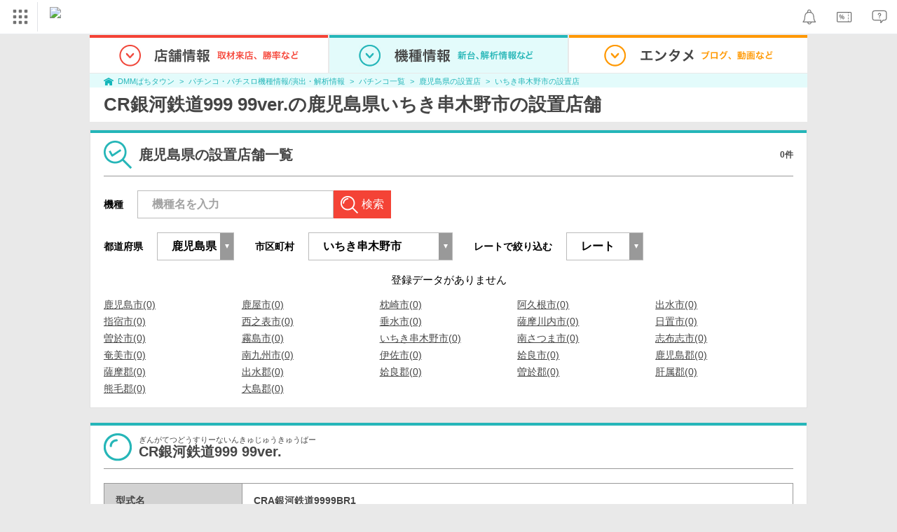

--- FILE ---
content_type: text/javascript
request_url: https://stat.i3.dmm.com/merge_common/index.umd.js?2025028
body_size: 1568
content:
(function(d,u){typeof exports=="object"&&typeof module<"u"?u(exports):typeof define=="function"&&define.amd?define(["exports"],u):(d=typeof globalThis<"u"?globalThis:d||self,u(d.dmm_mkbase_ga_util={}))})(this,function(d){"use strict";function u(e){window.dataLayer=window.dataLayer||[],window.rawDatas=window.rawDatas||[];let n;for(;typeof(n=window.rawDatas.shift())<"u";)window.dataLayer.push(m(n));return m(e)}function f(e){return Object.keys(e).length===0&&e.constructor==Object}function m(e){try{if(f(e))return e;window.dataLayer.push({ecommerce:null,cloud_retail:null,via_info:null,via_option:null,via_view_rank:null,via_show_position:null,via_target_id:null,misc:null,misc2:null,misc3:null,link_text:null,link_url:null}),e.manual_fire_event=!0,e.is_managed_by_tracking_tag_api=!0;const p="mkbase_ga--";if(e.event.indexOf(p)===-1&&(e.event=p+e.event),!(e.via_info||e.via_option||e.via_view_rank||e.via_show_position)){var n=window.location.search,c=new URLSearchParams(n);e.via_info=c.get("i3_ref"),e.via_option=c.get("dmmref"),e.via_view_rank=c.get("i3_ord"),e.via_show_position=c.get("i3_pst")}if(typeof window.dmm_mkbase_ga_event_params>"u"){const s=document.querySelector("#tracking_data_object");s&&(e.page_type&&(s.dataset.trackingPageType=e.page_type),e.common_profile_id&&(s.dataset.trackingCommonProfileId=e.common_profile_id))}else e.page_type&&(window.dmm_mkbase_ga_event_params.page_type=e.page_type),e.common_profile_id&&(window.dmm_mkbase_ga_event_params.common_profile_id=e.common_profile_id);if(e.cloud_retail===void 0||e.cloud_retail.productDetails===void 0)return e;for(var l=[],r=0,t=0;t<e.cloud_retail.productDetails.length;t++){var i=e.cloud_retail.productDetails[t],o={};if("item_name"in i.product&&(o.item_name=i.product.item_name),"id"in i.product){var a=""+i.product.id;if(a.indexOf("::::")>-1){var _=a.split("::::");_[1]&&_[1].length>0&&(a=_[1])}o.item_id=a}"item_variant"in i.product&&(o.item_variant=i.product.item_variant),"priceInfo"in i.product&&("price"in i.product.priceInfo&&(o.price=i.product.priceInfo.price,r+=i.product.priceInfo.price),"currencyCode"in i.product.priceInfo&&(o.currency=i.product.priceInfo.currencyCode)),"affiliation"in i.product&&(o.affiliation=i.product.affiliation),"coupon"in i.product&&(o.coupon=i.product.coupon),"discount"in i.product&&(o.discount=i.product.discount),"index"in i.product&&(o.index=i.product.index),"item_brand"in i.product&&(o.item_brand=i.product.item_brand),"item_category"in i.product&&(o.item_category=i.product.item_category),"item_category2"in i.product&&(o.item_category2=i.product.item_category2),"item_category3"in i.product&&(o.item_category3=i.product.item_category3),"item_category4"in i.product&&(o.item_category4=i.product.item_category4),"item_category5"in i.product&&(o.item_category5=i.product.item_category5),"item_list_id"in i.product&&(o.item_list_id=i.product.item_list_id),"item_list_name"in i.product&&(o.item_list_name=i.product.item_list_name),"promotion_id"in i.product&&(o.promotion_id=i.product.promotion_id),"promotion_name"in i.product&&(o.promotion_name=i.product.promotion_name),"creative_name"in i.product&&(o.creative_name=i.product.creative_name),"creative_slot"in i.product&&(o.creative_slot=i.product.creative_slot),"location_id"in i.product&&(o.location_id=i.product.location_id),"quantity"in i&&(o.quantity=i.quantity),l.push(o),delete e.cloud_retail.productDetails[t].product.item_name,delete e.cloud_retail.productDetails[t].product.item_variant,delete e.cloud_retail.productDetails[t].product.affiliation,delete e.cloud_retail.productDetails[t].product.coupon,delete e.cloud_retail.productDetails[t].product.discount,delete e.cloud_retail.productDetails[t].product.index,delete e.cloud_retail.productDetails[t].product.item_brand,delete e.cloud_retail.productDetails[t].product.item_category,delete e.cloud_retail.productDetails[t].product.item_category2,delete e.cloud_retail.productDetails[t].product.item_category3,delete e.cloud_retail.productDetails[t].product.item_category4,delete e.cloud_retail.productDetails[t].product.item_category5,delete e.cloud_retail.productDetails[t].product.item_list_id,delete e.cloud_retail.productDetails[t].product.item_list_name,delete e.cloud_retail.productDetails[t].product.promotion_id,delete e.cloud_retail.productDetails[t].product.promotion_name,delete e.cloud_retail.productDetails[t].product.creative_name,delete e.cloud_retail.productDetails[t].product.creative_slot,delete e.cloud_retail.productDetails[t].product.location_id}return"ecommerce"in e||(e.ecommerce={}),e.ecommerce.items=l,!("value"in e.ecommerce)&&l.length>0&&(e.ecommerce.value=r),e}catch(p){g(p)&&window.dataLayer.push({event:"mkbase_ga--exception",i3_event:"call-i3-merge-common-data",message:p.message,stack:p.stack,version:"v.1.0.1"})}}function g(e){return e instanceof Error}(()=>{const e=function(r){return r&&r!==""&&r!=="undefined"},n=new URLSearchParams(window.location.search),c=n.get("clientId"),l=n.get("sessionId");if(e(c)&&e(l)){let r=function(){dataLayer.push(arguments)};window.dataLayer=window.dataLayer||[],r("js",new Date),r("set",{client_id:c,session_id:l})}})(),typeof window<"u"&&u({}),d.merge_common_data=u,Object.defineProperty(d,Symbol.toStringTag,{value:"Module"})});
